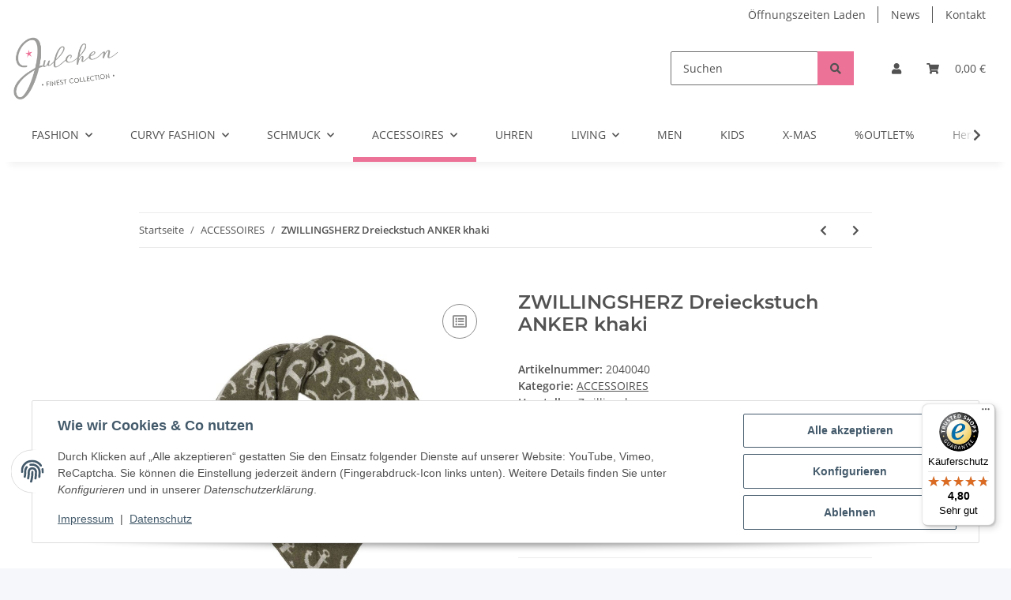

--- FILE ---
content_type: text/javascript
request_url: https://widgets.trustedshops.com/js/X15A0497B02E197640CEDC0D9918A553E.js
body_size: 1321
content:
((e,t)=>{const a={shopInfo:{tsId:"X15A0497B02E197640CEDC0D9918A553E",name:"julchen.de",url:"julchen.de",language:"de",targetMarket:"DEU",ratingVariant:"WIDGET",eTrustedIds:{accountId:"acc-51de96b5-ce02-40ea-b3d7-8d22145f1b92",channelId:"chl-2ce99c42-e048-49a2-b1aa-73bcb1a636af"},buyerProtection:{certificateType:"CLASSIC",certificateState:"PRODUCTION",mainProtectionCurrency:"EUR",classicProtectionAmount:100,maxProtectionDuration:30,plusProtectionAmount:2e4,basicProtectionAmount:100,firstCertified:"2022-03-08 17:17:28"},reviewSystem:{rating:{averageRating:4.8,averageRatingCount:128,overallRatingCount:487,distribution:{oneStar:3,twoStars:0,threeStars:5,fourStars:3,fiveStars:117}},reviews:[{average:4,buyerStatement:"./.",rawChangeDate:"2025-12-26T14:42:39.000Z",changeDate:"26.12.2025",transactionDate:"15.12.2025"},{average:5,buyerStatement:"Superschnelle Lieferung, ansprechende Verpackung. Gerne wieder!",rawChangeDate:"2025-12-23T20:08:52.000Z",changeDate:"23.12.2025",transactionDate:"9.12.2025"},{average:5,buyerStatement:"Unkomplizierte Abwicklung und schnelle Lieferung.",rawChangeDate:"2025-12-23T13:05:11.000Z",changeDate:"23.12.2025",transactionDate:"12.12.2025"}]},features:["SHOP_CONSUMER_MEMBERSHIP","GUARANTEE_RECOG_CLASSIC_INTEGRATION","MARS_REVIEWS","MARS_EVENTS","DISABLE_REVIEWREQUEST_SENDING","MARS_PUBLIC_QUESTIONNAIRE","MARS_QUESTIONNAIRE"],consentManagementType:"OFF",urls:{profileUrl:"https://www.trustedshops.de/bewertung/info_X15A0497B02E197640CEDC0D9918A553E.html",profileUrlLegalSection:"https://www.trustedshops.de/bewertung/info_X15A0497B02E197640CEDC0D9918A553E.html#legal-info",reviewLegalUrl:"https://help.etrusted.com/hc/de/articles/23970864566162"},contractStartDate:"2021-10-12 00:00:00",shopkeeper:{name:"Maren Brunner",street:"Klosterreihe 45a",country:"DE",city:"Neuberend",zip:"24879"},displayVariant:"full",variant:"full",twoLetterCountryCode:"DE"},"process.env":{STAGE:"prod"},externalConfig:{trustbadgeScriptUrl:"https://widgets.trustedshops.com/assets/trustbadge.js",cdnDomain:"widgets.trustedshops.com"},elementIdSuffix:"-98e3dadd90eb493088abdc5597a70810",buildTimestamp:"2026-01-21T05:31:10.292Z",buildStage:"prod"},r=a=>{const{trustbadgeScriptUrl:r}=a.externalConfig;let n=t.querySelector(`script[src="${r}"]`);n&&t.body.removeChild(n),n=t.createElement("script"),n.src=r,n.charset="utf-8",n.setAttribute("data-type","trustbadge-business-logic"),n.onerror=()=>{throw new Error(`The Trustbadge script could not be loaded from ${r}. Have you maybe selected an invalid TSID?`)},n.onload=()=>{e.trustbadge?.load(a)},t.body.appendChild(n)};"complete"===t.readyState?r(a):e.addEventListener("load",(()=>{r(a)}))})(window,document);